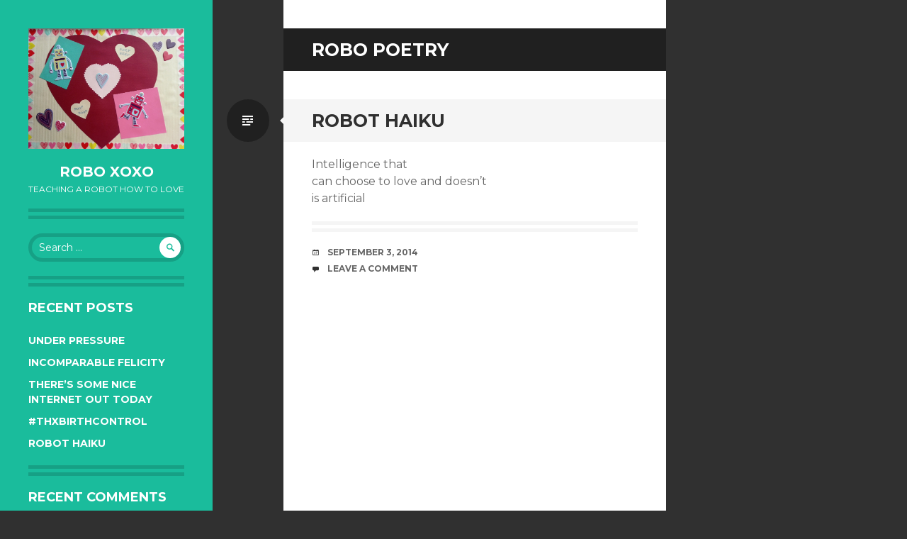

--- FILE ---
content_type: text/html; charset=UTF-8
request_url: http://roboxoxo.com/category/robo-poetry/
body_size: 3876
content:
<!DOCTYPE html>
<html lang="en-US">
<head>
<meta charset="UTF-8">
<meta name="viewport" content="width=device-width, initial-scale=1">
<link rel="profile" href="http://gmpg.org/xfn/11">
<link rel="pingback" href="http://roboxoxo.com/xmlrpc.php">

<title>Robo Poetry &#8211; Robo XOXO</title>
<link rel='dns-prefetch' href='//fonts.googleapis.com' />
<link rel='dns-prefetch' href='//s.w.org' />
<link rel="alternate" type="application/rss+xml" title="Robo XOXO &raquo; Feed" href="http://roboxoxo.com/feed/" />
<link rel="alternate" type="application/rss+xml" title="Robo XOXO &raquo; Comments Feed" href="http://roboxoxo.com/comments/feed/" />
<link rel="alternate" type="application/rss+xml" title="Robo XOXO &raquo; Robo Poetry Category Feed" href="http://roboxoxo.com/category/robo-poetry/feed/" />
		<script type="text/javascript">
			window._wpemojiSettings = {"baseUrl":"https:\/\/s.w.org\/images\/core\/emoji\/13.0.1\/72x72\/","ext":".png","svgUrl":"https:\/\/s.w.org\/images\/core\/emoji\/13.0.1\/svg\/","svgExt":".svg","source":{"concatemoji":"http:\/\/roboxoxo.com\/wp-includes\/js\/wp-emoji-release.min.js?ver=5.6.16"}};
			!function(e,a,t){var n,r,o,i=a.createElement("canvas"),p=i.getContext&&i.getContext("2d");function s(e,t){var a=String.fromCharCode;p.clearRect(0,0,i.width,i.height),p.fillText(a.apply(this,e),0,0);e=i.toDataURL();return p.clearRect(0,0,i.width,i.height),p.fillText(a.apply(this,t),0,0),e===i.toDataURL()}function c(e){var t=a.createElement("script");t.src=e,t.defer=t.type="text/javascript",a.getElementsByTagName("head")[0].appendChild(t)}for(o=Array("flag","emoji"),t.supports={everything:!0,everythingExceptFlag:!0},r=0;r<o.length;r++)t.supports[o[r]]=function(e){if(!p||!p.fillText)return!1;switch(p.textBaseline="top",p.font="600 32px Arial",e){case"flag":return s([127987,65039,8205,9895,65039],[127987,65039,8203,9895,65039])?!1:!s([55356,56826,55356,56819],[55356,56826,8203,55356,56819])&&!s([55356,57332,56128,56423,56128,56418,56128,56421,56128,56430,56128,56423,56128,56447],[55356,57332,8203,56128,56423,8203,56128,56418,8203,56128,56421,8203,56128,56430,8203,56128,56423,8203,56128,56447]);case"emoji":return!s([55357,56424,8205,55356,57212],[55357,56424,8203,55356,57212])}return!1}(o[r]),t.supports.everything=t.supports.everything&&t.supports[o[r]],"flag"!==o[r]&&(t.supports.everythingExceptFlag=t.supports.everythingExceptFlag&&t.supports[o[r]]);t.supports.everythingExceptFlag=t.supports.everythingExceptFlag&&!t.supports.flag,t.DOMReady=!1,t.readyCallback=function(){t.DOMReady=!0},t.supports.everything||(n=function(){t.readyCallback()},a.addEventListener?(a.addEventListener("DOMContentLoaded",n,!1),e.addEventListener("load",n,!1)):(e.attachEvent("onload",n),a.attachEvent("onreadystatechange",function(){"complete"===a.readyState&&t.readyCallback()})),(n=t.source||{}).concatemoji?c(n.concatemoji):n.wpemoji&&n.twemoji&&(c(n.twemoji),c(n.wpemoji)))}(window,document,window._wpemojiSettings);
		</script>
		<style type="text/css">
img.wp-smiley,
img.emoji {
	display: inline !important;
	border: none !important;
	box-shadow: none !important;
	height: 1em !important;
	width: 1em !important;
	margin: 0 .07em !important;
	vertical-align: -0.1em !important;
	background: none !important;
	padding: 0 !important;
}
</style>
	<link rel='stylesheet' id='wp-block-library-css'  href='http://roboxoxo.com/wp-includes/css/dist/block-library/style.min.css?ver=5.6.16' type='text/css' media='all' />
<link rel='stylesheet' id='writr-montserrat-css'  href='https://fonts.googleapis.com/css?family=Montserrat:400,700' type='text/css' media='all' />
<link rel='stylesheet' id='genericons-css'  href='http://roboxoxo.com/wp-content/themes/writr/css/genericons.css' type='text/css' media='all' />
<link rel='stylesheet' id='writr-style-css'  href='http://roboxoxo.com/wp-content/themes/writr/style.css?ver=5.6.16' type='text/css' media='all' />
<script type='text/javascript' src='http://roboxoxo.com/wp-includes/js/jquery/jquery.min.js?ver=3.5.1' id='jquery-core-js'></script>
<script type='text/javascript' src='http://roboxoxo.com/wp-includes/js/jquery/jquery-migrate.min.js?ver=3.3.2' id='jquery-migrate-js'></script>
<link rel="https://api.w.org/" href="http://roboxoxo.com/wp-json/" /><link rel="alternate" type="application/json" href="http://roboxoxo.com/wp-json/wp/v2/categories/15" /><link rel="EditURI" type="application/rsd+xml" title="RSD" href="http://roboxoxo.com/xmlrpc.php?rsd" />
<link rel="wlwmanifest" type="application/wlwmanifest+xml" href="http://roboxoxo.com/wp-includes/wlwmanifest.xml" /> 
<meta name="generator" content="WordPress 5.6.16" />
<style type="text/css">.recentcomments a{display:inline !important;padding:0 !important;margin:0 !important;}</style></head>

<body class="archive category category-robo-poetry category-15 sidebar-closed">
<div id="page" class="hfeed site">
	
	<header id="masthead" class="site-header" role="banner">
					<a class="site-logo"  href="http://roboxoxo.com/" title="Robo XOXO" rel="home">
				<img src="http://roboxoxo.com/wp-content/uploads/2014/09/cropped-RobotValentine1.jpg" width="1500" height="1158" alt="" class="no-grav header-image" />
			</a>
				<div class="site-branding">
			<h1 class="site-title"><a href="http://roboxoxo.com/" title="Robo XOXO" rel="home">Robo XOXO</a></h1>
			<h2 class="site-description">teaching a robot how to love</h2>
		</div>

			</header><!-- #masthead -->

	
<div id="sidebar" class="sidebar-area">
	<a id="sidebar-toggle" href="#" title="Sidebar"><span class="genericon genericon-close"></span><span class="screen-reader-text">Sidebar</span></a>

			<div id="secondary" class="widget-area" role="complementary">
						<aside id="search-2" class="widget widget_search"><form role="search" method="get" class="search-form" action="http://roboxoxo.com/">
	<label>
		<span class="screen-reader-text">Search for:</span>
		<input type="search" class="search-field" placeholder="Search &hellip;" value="" name="s" title="Search for:">
	</label>
	<input type="submit" class="search-submit" value="&#62464;">
</form>
</aside>
		<aside id="recent-posts-2" class="widget widget_recent_entries">
		<h1 class="widget-title">Recent Posts</h1>
		<ul>
											<li>
					<a href="http://roboxoxo.com/under-pressure/">Under Pressure</a>
									</li>
											<li>
					<a href="http://roboxoxo.com/incomparable-felicity/">Incomparable Felicity</a>
									</li>
											<li>
					<a href="http://roboxoxo.com/theres-some-nice-internet-out-today/">There&#8217;s Some Nice Internet Out Today</a>
									</li>
											<li>
					<a href="http://roboxoxo.com/thxbirthcontrol/">#THXBIRTHCONTROL</a>
									</li>
											<li>
					<a href="http://roboxoxo.com/robot-haiku/">Robot Haiku</a>
									</li>
					</ul>

		</aside><aside id="recent-comments-2" class="widget widget_recent_comments"><h1 class="widget-title">Recent Comments</h1><ul id="recentcomments"></ul></aside><aside id="archives-2" class="widget widget_archive"><h1 class="widget-title">Archives</h1>
			<ul>
					<li><a href='http://roboxoxo.com/2015/01/'>January 2015</a></li>
	<li><a href='http://roboxoxo.com/2014/11/'>November 2014</a></li>
	<li><a href='http://roboxoxo.com/2014/09/'>September 2014</a></li>
			</ul>

			</aside><aside id="categories-2" class="widget widget_categories"><h1 class="widget-title">Categories</h1>
			<ul>
					<li class="cat-item cat-item-15 current-cat"><a aria-current="page" href="http://roboxoxo.com/category/robo-poetry/">Robo Poetry</a>
</li>
	<li class="cat-item cat-item-20"><a href="http://roboxoxo.com/category/robo-xx/">Robo XX</a>
</li>
	<li class="cat-item cat-item-21"><a href="http://roboxoxo.com/category/something-good-on-the-internet/">Something Good on the Internet</a>
</li>
	<li class="cat-item cat-item-1"><a href="http://roboxoxo.com/category/uncategorized/">Uncategorized</a>
</li>
			</ul>

			</aside><aside id="meta-2" class="widget widget_meta"><h1 class="widget-title">Meta</h1>
		<ul>
						<li><a href="http://roboxoxo.com/wp-login.php">Log in</a></li>
			<li><a href="http://roboxoxo.com/feed/">Entries feed</a></li>
			<li><a href="http://roboxoxo.com/comments/feed/">Comments feed</a></li>

			<li><a href="https://wordpress.org/">WordPress.org</a></li>
		</ul>

		</aside>					</div><!-- #secondary -->
	</div><!-- #sidebar -->

	<div id="content" class="site-content">

	<section id="primary" class="content-area">
		<main id="main" class="site-main" role="main">

		
			<header class="page-header">
				<h1 class="page-title">
					Robo Poetry				</h1>
							</header><!-- .page-header -->

						
				
<article id="post-13" class="post-13 post type-post status-publish format-standard hentry category-robo-poetry">
	<header class="entry-header">
		<h1 class="entry-title"><a href="http://roboxoxo.com/robot-haiku/" rel="bookmark">Robot Haiku</a></h1>
		
					<span class="entry-format-badge genericon genericon-standard"><span class="screen-reader-text">Standard</span></span>
			</header><!-- .entry-header -->

		<div class="entry-content">
		<p>Intelligence that<br />
can choose to love and doesn&#8217;t<br />
is artificial</p>
			</div><!-- .entry-content -->
	
		<footer class="entry-meta">

		<ul class="clear">
			
	<li class="date-meta">
		<div class="genericon genericon-month"></div>
		<span class="screen-reader-text">Date</span>
		<a href="http://roboxoxo.com/robot-haiku/" rel="bookmark" title="8:17 pm">September 3, 2014</a>
	</li>

	
		<li class="comment-meta">
			<div class="genericon genericon-comment"></div>
			<span class="screen-reader-text">Comments</span>
			<a href="http://roboxoxo.com/robot-haiku/#respond">Leave a comment</a>		</li>

			</ul>

	</footer><!-- .entry-meta -->
	</article><!-- #post-## -->

			
			
		
		</main><!-- #main -->
	</section><!-- #primary -->


	</div><!-- #content -->

	<footer id="colophon" class="site-footer" role="contentinfo">
		
		<div class="site-info">
						<div><a href="http://wordpress.org/" title="A Semantic Personal Publishing Platform" rel="generator">Proudly powered by WordPress</a></div>
			<div>Theme: Writr by <a href="http://wordpress.com/themes/writr/" rel="designer">WordPress.com</a>.</div>
		</div><!-- .site-info -->
	</footer><!-- #colophon -->
</div><!-- #page -->

<script type='text/javascript' src='http://roboxoxo.com/wp-content/themes/writr/js/navigation.js?ver=20120511' id='writr-navigation-js'></script>
<script type='text/javascript' src='http://roboxoxo.com/wp-content/themes/writr/js/skip-link-focus-fix.js?ver=20130115' id='writr-skip-link-focus-fix-js'></script>
<script type='text/javascript' src='http://roboxoxo.com/wp-includes/js/underscore.min.js?ver=1.8.3' id='underscore-js'></script>
<script type='text/javascript' src='http://roboxoxo.com/wp-content/themes/writr/js/writr.js?ver=20120511' id='writr-script-js'></script>
<script type='text/javascript' src='http://roboxoxo.com/wp-includes/js/wp-embed.min.js?ver=5.6.16' id='wp-embed-js'></script>

</body>
</html>

--- FILE ---
content_type: text/css
request_url: http://roboxoxo.com/wp-content/themes/writr/style.css?ver=5.6.16
body_size: 9062
content:
/*
Theme Name: Writr
Theme URI: https://wordpress.com/themes/writr/
Description: Writr is a minimalist, content-oriented tumblelog theme perfect for your personal blog. It comes packed with 6 different color schemes: turquoise (default), blue, green, grey, purple, and red. With a modern look and attention to crisp typography, Writr put the focus on your content.
Version: 1.2.9
Author: Automattic
Author URI: https://wordpress.com/themes/
License: GNU General Public License v2 or later
License URI: http://www.gnu.org/licenses/gpl-2.0.html
Text Domain: writr
Tags: blog, custom-background, custom-colors, custom-header, custom-menu, editor-style, featured-images, flexible-header, left-sidebar, post-formats, rtl-language-support, sticky-post, theme-options, translation-ready, two-columns
*/

/* =Reset
----------------------------------------------- */

html, body, div, span, applet, object, iframe,
h1, h2, h3, h4, h5, h6, p, blockquote, pre,
a, abbr, acronym, address, big, cite, code,
del, dfn, em, font, ins, kbd, q, s, samp,
small, strike, strong, sub, sup, tt, var,
dl, dt, dd, ol, ul, li,
fieldset, form, label, legend,
table, caption, tbody, tfoot, thead, tr, th, td {
	border: 0;
	font-family: inherit;
	font-size: 100%;
	font-style: inherit;
	font-weight: inherit;
	margin: 0;
	outline: 0;
	padding: 0;
	vertical-align: baseline;
}
html {
	font-size: 62.5%; /* Corrects text resizing oddly in IE6/7 when body font-size is set using em units http://clagnut.com/blog/348/#c790 */
	overflow-y: scroll; /* Keeps page centred in all browsers regardless of content height */
	-webkit-text-size-adjust: 100%; /* Prevents iOS text size adjust after orientation change, without disabling user zoom */
	-ms-text-size-adjust: 100%; /* www.456bereastreet.com/archive/201012/controlling_text_size_in_safari_for_ios_without_disabling_user_zoom/ */
}
body {
	background: #fff;
}
article,
aside,
details,
figcaption,
figure,
footer,
header,
nav,
section {
	display: block;
}
ol, ul {
	list-style: none;
}
table { /* tables still need 'cellspacing="0"' in the markup */
	border-collapse: separate;
	border-spacing: 0;
}
caption, th, td {
	font-weight: normal;
	text-align: left;
}
blockquote:before, blockquote:after,
q:before, q:after {
	content: "";
}
blockquote, q {
	quotes: "" "";
}
a:focus {
	outline: thin dotted;
}
a:hover,
a:active { /* Improves readability when focused and also mouse hovered in all browsers people.opera.com/patrickl/experiments/keyboard/test */
	outline: 0;
}
a img {
	border: 0;
}


/* =Global
----------------------------------------------- */

body,
button,
input,
select,
textarea {
	color: #fff;
	font-family: Montserrat, sans-serif;
	font-size: 16px;
	line-height: 1.5;
}
body.custom-background-size {
	background-position: 0 0 !important;
	background-repeat: no-repeat !important;
	background-attachment: fixed !important;
	-webkit-background-size: cover !important;
	-moz-background-size:    cover !important;
	background-size:         cover !important;
}

/* Headings */
h1,
h2,
h3,
h4,
h5,
h6 {
	clear: both;
	margin: 0 0 20px;
	color: #303030;
}
h1 {
	font-size: 32px;
	line-height: 1.2;
}
h2 {
	font-size: 24px;
	line-height: 1.3;
}
h3 {
	font-size: 22px;
	line-height: 1.4;
}
h4 {
	font-size: 18px;
}
h5 {
	font-size: 16px;
}
h6 {
	font-size: 14px;
}
hr {
	background-color: #f5f5f5;
	border: 0;
	height: 5px;
	margin-bottom: 20px;
}

/* Text elements */
p {
	margin-bottom: 20px;
}
ul,
ol {
	margin: 0 0 20px 0;
}
ul {
	list-style: disc inside;
}
ol {
	list-style: decimal inside;
}
li > ul,
li > ol {
	margin-bottom: 0;
	margin-left: 20px;
}
dt {
	font-weight: bold;
}
dd {
	margin: 0 20px 20px;
}
b,
strong {
	font-weight: bold;
}
dfn,
cite,
em,
i {
	font-style: italic;
}
cite {
	color: #1abc9c;
}
blockquote {
	padding: 0 0 0 20px;
	border-left: 15px double #f5f5f5;
}
address {
	margin: 0 0 20px;
}
pre {
	overflow: auto;
	padding: 20px;
	margin-bottom: 20px;
	max-width: 100%;
	background: #f5f5f5;
	font: 15px/1.6 "Courier 10 Pitch", Courier, monospace;
}
code,
kbd,
tt,
var {
	font: 15px Monaco, Consolas, "Andale Mono", "DejaVu Sans Mono", monospace;
}
abbr,
acronym {
	border-bottom: 1px dotted #656565;
	cursor: help;
}
mark,
ins {
	padding: 0 5px;
	background: #1abc9c;
	color: #fff;
	text-decoration: none;
}
sup,
sub {
	font-size: 75%;
	height: 0;
	line-height: 0;
	position: relative;
	vertical-align: baseline;
}
sup {
	bottom: 1ex;
}
sub {
	top: .5ex;
}
small {
	font-size: 75%;
}
big {
	font-size: 125%;
}
figure {
	margin: 0;
}
table {
	margin: 0 0 20px;
	width: 100%;
	background: #f5f5f5;
}
th {
	background: #e5e5e5;
	font-weight: bold;
}
th,
td {
	padding: 10px;
	border-bottom: 1px solid #e5e5e5;
}
tr:last-of-type td {
	border-bottom: none;
}
img {
	margin: auto;
	height: auto; /* Make sure images are scaled correctly. */
	max-width: 100%; /* Adhere to container width. */
}

/* Forms */
button,
input,
select,
textarea {
	font-size: 100%; /* Corrects font size not being inherited in all browsers */
	margin: 0; /* Addresses margins set differently in IE6/7, F3/4, S5, Chrome */
	vertical-align: baseline; /* Improves appearance and consistency in all browsers */
	*vertical-align: middle; /* Improves appearance and consistency in all browsers */
}
button,
input {
	line-height: normal; /* Addresses FF3/4 setting line-height using !important in the UA stylesheet */
}
select {
	width: 100%;
	color: #303030;
}
button,
html input[type="button"],
input[type="reset"],
input[type="submit"] {
	padding: 10px 20px;
	border: none;
	background: #1abc9c;
	color: #fff;
	font-size: 14px;
	line-height: 1.5;
	font-weight: bold;
	text-transform: uppercase;
	cursor: pointer; /* Improves usability and consistency of cursor style between image-type 'input' and others */
	-webkit-appearance: button; /* Corrects inability to style clickable 'input' types in iOS */
	-webkit-box-sizing: border-box;
	-moz-box-sizing:    border-box;
	box-sizing:         border-box;
}
.widget-area button,
.widget-area html input[type="button"],
.widget-area input[type="reset"],
.widget-area input[type="submit"] {
	background: #fff;
	color: #1abc9c;
}
button:hover,
html input[type="button"]:hover,
input[type="reset"]:hover,
input[type="submit"]:hover,
button:focus,
html input[type="button"]:focus,
input[type="reset"]:focus,
input[type="submit"]:focus,
button:active,
html input[type="button"]:active,
input[type="reset"]:active,
input[type="submit"]:active {
	background: #16a085;
}
.widget-area button:hover,
.widget-area html input[type="button"]:hover,
.widget-area input[type="reset"]:hover,
.widget-area input[type="submit"]:hover,
.widget-area button:focus,
.widget-area html input[type="button"]:focus,
.widget-area input[type="reset"]:focus,
.widget-area input[type="submit"]:focus,
.widget-area button:active,
.widget-area html input[type="button"]:active,
.widget-area input[type="reset"]:active,
.widget-area input[type="submit"]:active {
	background: #f5f5f5;
}
input[type="checkbox"],
input[type="radio"] {
	box-sizing: border-box; /* Addresses box sizing set to content-box in IE8/9 */
	padding: 0; /* Addresses excess padding in IE8/9 */
}
input[type="search"] {
	-webkit-appearance: textfield; /* Addresses appearance set to searchfield in S5, Chrome */
	-webkit-box-sizing: content-box; /* Addresses box sizing set to border-box in S5, Chrome (include -moz to future-proof) */
	-moz-box-sizing:    content-box;
	box-sizing:         content-box;
}
input[type="search"]::-webkit-search-decoration { /* Corrects inner padding displayed oddly in S5, Chrome on OSX */
	-webkit-appearance: none;
}
button::-moz-focus-inner,
input::-moz-focus-inner { /* Corrects inner padding and border displayed oddly in FF3/4 www.sitepen.com/blog/2008/05/14/the-devils-in-the-details-fixing-dojos-toolbar-buttons/ */
	border: 0;
	padding: 0;
}
input[type="text"],
input[type="url"],
input[type="email"],
input[type="password"],
input[type="search"],
textarea {
	width: 100%;
	height: 40px;
	padding: 5px 10px;
	background: transparent;
	color: #656565;
	border: 5px solid #f5f5f5;
	font-size: 14px;
	line-height: 1.43;
	-webkit-box-sizing: border-box;
	-moz-box-sizing:    border-box;
	box-sizing:         border-box;
	-webkit-appearance: none;
}
.widget-area input[type="text"],
.widget-area input[type="url"],
.widget-area input[type="email"],
.widget-area input[type="password"],
.widget-area input[type="search"],
.widget-area textarea {
	color: #fff;
	border-color: #16a085;
}
input[type="text"]:focus,
input[type="url"]:focus,
input[type="email"]:focus,
input[type="password"]:focus,
input[type="search"]:focus,
textarea:focus {
	outline: none;
	border-color: #e5e5e5;
}
.widget-area input[type="text"]:focus,
.widget-area input[type="url"]:focus,
.widget-area input[type="email"]:focus,
.widget-area input[type="password"]:focus,
.widget-area input[type="search"]:focus,
.widget-area textarea:focus {
	border-color: #fff;
}
textarea {
	overflow: auto; /* Removes default vertical scrollbar in IE6/7/8/9 */
	vertical-align: top; /* Improves readability and alignment in all browsers */
	height: auto;
}
::-webkit-input-placeholder {
   color: #656565;
}
:-moz-placeholder {
   color: #656565;
}
::-moz-placeholder {
   color: #656565;
}
:-ms-input-placeholder {
   color: #656565;
}
.widget-area ::-webkit-input-placeholder {
   color: #fff;
}
.widget-area :-moz-placeholder {
   color: #fff;
}
.widget-area ::-moz-placeholder {
   color: #fff;
}
.widget-area :-ms-input-placeholder {
   color: #fff;
}

/* Links */
a {
	color: #1abc9c;
}
a:hover,
a:focus,
a:active {
	color: #16a085;
}

/* Alignment */
.alignleft {
	display: inline;
	float: left;
	margin: 0 20px 20px 0;
}
.alignright {
	display: inline;
	float: right;
	margin: 0 0 20px 20px;
}
.aligncenter {
	clear: both;
	display: block;
	margin: 0 auto 20px auto;
}

/* Text meant only for screen readers */
.screen-reader-text {
	clip: rect(1px, 1px, 1px, 1px);
	position: absolute !important;
}
.screen-reader-text:focus {
	background-color: #f1f1f1;
	border-radius: 3px;
	box-shadow: 0 0 2px 2px rgba(0, 0, 0, 0.6);
	clip: auto !important;
	color: #21759b;
	display: block;
	font-size: 14px;
	font-weight: bold;
	height: auto;
	left: 5px;
	line-height: normal;
	padding: 15px 23px 14px;
	text-decoration: none;
	top: 5px;
	width: auto;
	z-index: 100000; /* Above WP toolbar */
}

/* Clearing */
.clear:before,
.clear:after,
.entry-content:before,
.entry-content:after,
.comment-content:before,
.comment-content:after,
.site-header:before,
.site-header:after,
.site-content:before,
.site-content:after,
.site-footer:before,
.site-footer:after,
.widget:before,
.widget:after {
	content: '';
	display: table;
}

.clear:after,
.entry-content:after,
.comment-content:after,
.site-header:after,
.site-content:after,
.site-footer:after,
.widget:after {
	clear: both;
}


/* =Theme
----------------------------------------------- */

/* Body */
body {
	overflow-x: hidden;
	padding: 40px 0 0;
	width: 100%;
	background: #303030;
	color: #656565;
	-ms-word-wrap: break-word;
	word-wrap:     break-word;
}
body:after,
body:before {
	content: '';
	display: block;
	position: fixed;
	z-index: -1;
	top: 0;
	height: 200%;
}
body:after {
	left: 0;
	width: 300px;
	background: #1abc9c;
}
body:before {
	left: 300px;
	width: 100px;
	background: #303030;
}

/* Page */
#page {
	z-index: 1;
	margin: 0;
	width: 940px;
}
#page:before {
	content: '';
	display: block;
	position: fixed;
	z-index: -1;
	top: 0;
	left: 400px;
	width: 540px;
	height: 100%;
	background: #fff;
}

/* Sidebar */
.sidebar-area {
	position: relative;
	float: left;
	width: 300px;
	padding: 0 40px;
	-webkit-box-sizing: border-box;
	-moz-box-sizing:    border-box;
	box-sizing:         border-box;
}
#sidebar-toggle {
	display: none;
	position: absolute;
	z-index: 3;
	top: -40px;
	left: 0;
	height: 40px;
	width: 40px;
	background: #16a085;
	color: #fff;
	line-height: 40px;
	text-align: center;
	text-decoration: none;
}
#sidebar-toggle:before,
#sidebar-toggle:after {
	content: '';
	display: block;
	position: absolute;
	border-top: 40px solid #16a085;
	border-right: 40px solid transparent;
}
#sidebar-toggle:before {
	top: 40px;
}
#sidebar-toggle:after {
	top: 0;
	left: 40px;
}
#sidebar-toggle .genericon {
	margin-top: 5px;
	height: 40px;
	width: 40px;
	font-size: 40px;
	line-height: 40px;
	-webkit-transform: rotate(45deg);
	-moz-transform:    rotate(45deg);
	-ms-transform:     rotate(45deg);
	-o-transform:      rotate(45deg);
	transform:         rotate(45deg);
}
#sidebar-toggle.open .genericon {
	-webkit-transform: rotate(0deg);
	-moz-transform:    rotate(0deg);
	-ms-transform:     rotate(0deg);
	-o-transform:      rotate(0deg);
	transform:         rotate(0deg);
}

/* Header */
.site-header {
	display: none;
	background: #1abc9c;
	color: #fff;
}
.site-logo {
	display: block;
	margin: 0 0 20px;
	text-align: center;
}
.site-logo img {
	display: block;
}
.site-branding {
	position: relative;
	padding: 0;
	margin: 0 0 20px;
	border-bottom: 15px double #16a085;
	text-align: center;
}
.site-title {
	padding: 0 0 5px;
	margin: 0;
	font-size: 20px;
	font-weight: bold;
	text-transform: uppercase;
}
.site-title a {
	display: inline-block;
	color: #fff;
	text-decoration: none;
}
.site-title a:hover {
	color: #16a085;
}
.site-description {
	margin: 0 0 20px;
	color: #fff;
	font-size: 12px;
	text-transform: uppercase;
}

/* Primary */
.content-area {
	float: right;
	width: 540px;
	height: auto;
	padding: 0 40px;
	background: #fff;
	-webkit-box-sizing: border-box;
	-moz-box-sizing:    border-box;
	box-sizing:         border-box;
}

/* Sidebar */
.widget-area,
.widget-area a,
.widget-area h1,
.widget-area h2,
.widget-area h3,
.widget-area h4,
.widget-area h5,
.widget-area h6 {
	color: #fff;
}
.widget-area a:hover,
.widget-area a:focus,
.widget-area a:active {
	color: #e5e5e5;
}
.widget-area {
	width: 220px;
}

/* Footer */
.site-footer {
	visibility: hidden;
	opacity: 0;
}
.site-info {
	padding: 0 0 40px;
	color: #fff;
	font-size: 12px;
	text-align: center;
}
.site-info a {
	color: #fff;
	text-decoration: none;
}
.site-info a:hover {
	color: #16a085;
}


/* =Menu
----------------------------------------------- */

.main-navigation {
	display: block;
	position: relative;
	float: left;
	width: 300px;
	padding: 0 0 35px;
	margin: 0 -40px 20px;
	font-weight: bold;
	text-transform: uppercase;
}
.main-navigation:after {
	content: '';
	display: block;
	position: absolute;
	left: 40px;
	bottom: 0;
	width: 220px;
	border-bottom: 15px double #16a085;
}
.main-navigation ul {
	list-style: none;
	margin: 0;
	padding-left: 0;
}
.main-navigation li {
	position: relative;
}
.main-navigation a {
	display: block;
	position: relative;
	padding: 10px 40px;
	text-decoration: none;
	color: #fff !important;
}
.main-navigation a:hover {
	background: #16a085;
}
.main-navigation ul ul {
	display: none;
	opacity: 0;
	z-index: 9998;
	float: left;
	position: absolute;
	top: 0;
	left: 100%;
	width: 300px;
	background: #1abc9c;
}
.main-navigation ul ul li:last-child {
	border-bottom: none;
}
.main-navigation .dropdown > a {
	padding-right: 65px;
}
.main-navigation .dropdown > a:after {
	content: '';
	display: block;
	position: absolute;
	top: 50%;
	right: 40px;
	margin-top: -5px;
	border-left: 5px solid #fff;
	border-top: 5px solid transparent;
	border-bottom: 5px solid transparent;
}
.main-navigation ul > li:hover > ul {
	display: block;
	opacity: 1;
    -webkit-animation: menuFadeIn 0.25s;
    -moz-animation:    menuFadeIn 0.25s;
    -ms-animation:     menuFadeIn 0.25s;
    -o-animation:      menuFadeIn 0.25s;
    animation:         menuFadeIn 0.25s;
}
.main-navigation li.current_page_item > a,
.main-navigation li.current-menu-item > a {
	background: #303030 !important;
}

/* Small menu */
#site-navigation .menu-toggle {
	display: none;
	cursor: pointer;
	background: #16a085;
}
.dropdown-icon {
	background: #16a085;
}


/* =Social links
----------------------------------------------- */

#social-links {
	margin: -5px 0 20px;
	border-bottom: 15px double #16a085;
	text-align: center;
}
.social-links {
	display: inline-block;
	margin: 0 0 15px;
	list-style: none;
	vertical-align: top;
}
.social-links li {
	display: block;
	float: left;
	margin: 5px;
	padding: 0;
	width: 32px;
	height: 32px;
}
.social-links li:first-child {
	margin-left: 0;
}
.social-links li:last-child {
	margin-right: 0;
}
.social-links a {
	display: inline-block;
	position: relative;
	width: 32px;
	height: 32px;
	background: #16a085;
	color: #1abc9c;
	text-align: center;
	text-decoration: none;
	line-height: 32px;
}
.social-links a:hover {
	background: #fff;
}


/* =Content
----------------------------------------------- */

.sticky {
}
.hentry {
	position: relative;
	margin: 0 0 40px;
}
.byline,
.updated {
	display: none;
}
.single .byline,
.group-blog .byline {
	display: inline;
}
.page-content,
.entry-content,
.entry-summary {
	margin: 20px 0 0;
}
.page-links {
	clear: both;
	margin: 0 0 20px;
}

/* Entry title */
.entry-title {
	position: relative;
	padding: 15px 40px;
	margin: 0 0 0 -40px;
	width: 100%;
	background: #f5f5f5;
	color: #303030;
	font-size: 25px;
	text-transform: uppercase;
	font-weight: bold;
}
.entry-title:after {
	content: '';
	z-index: 2;
	display: block;
	position: absolute;
	top: 25px;
	left: -5px;
	border-right: 5px solid #f5f5f5;
	border-top: 5px solid transparent;
	border-bottom: 5px solid transparent;
}
.entry-title a {
	color: #303030;
	text-decoration: none;
}
.entry-title a:hover,
.entry-title a:focus,
.entry-title a:active {
	color: #1abc9c;
}

/* Page title */
.page-title {
	padding: 15px 40px;
	margin: 0 0 40px -40px;
	width: 100%;
	background: #202020;
	color: #fff;
	font-size: 25px;
	text-transform: uppercase;
	font-weight: bold;
}

/* Entry thumbnail */
.entry-thumbnail {
	overflow: hidden;
	margin: 0 0 0 -40px;
	width: 540px;
	background-color: #202020;
	text-align: center;
}
.entry-thumbnail a,
.entry-thumbnail img {
	display: block;
	margin: 0 auto;
}
.entry-thumbnail img {
	width: auto;
	max-width: 100%;
}

/* Entry meta */
.entry-meta {
	padding: 20px 0 0;
	border-top: 15px double #f5f5f5;
	color: #656565;
	font-size: 12px;
	font-weight: bold;
	text-transform: uppercase;
}
.entry-meta a {
	color: #656565;
	text-decoration: none;
}
.entry-meta a:hover,
.entry-meta a:focus,
.entry-meta a:active {
	color: #1abc9c;
}
.entry-meta ul {
	display: block;
	margin: 0;
	list-style: none;
	vertical-align: top;
}
.entry-meta li {
	display: block;
	position: relative;
	padding: 5px 0 0 22px;
}
.entry-meta li:first-child {
	padding-top: 0;
}
.entry-meta .genericon {
	position: absolute;
	top: 5px;
	left: 0;
	width: 12px;
	height: 18px;
	color: #303030;
	font-size: 12px;
	line-height: 1.5;
}
.entry-meta li:first-child .genericon {
	top: 0;
}

/* Entry format */
.entry-format-badge.genericon {
	display: block;
	position: absolute;
	top: 0;
	left: -120px;
	width: 60px;
	height: 60px;
	background: #202020;
	color: #fff;
	font-size: 30px;
	line-height: 2;
	text-align: center;
}
a.entry-format-badge:hover {
	background: #fff;
	color: #303030;
}

/* More link */
.more-link {
	display: inline-block;
	position: relative;
	padding: 10px 20px;
	border: none;
	background: #1abc9c;
	color: #fff;
	font-size: 14px;
	line-height: 1.5;
	font-weight: bold;
	text-decoration: none;
	text-transform: uppercase;
}
.more-link:hover,
.more-link:focus,
.more-link:active {
	color: #fff;
	background: #16a085;
}
.more-link-wrapper {
	display: block;
	margin: 20px 0 0;
}


/* =Post formats
----------------------------------------------- */

/* Aside */
.format-aside .entry-title {
	display: none;
}

/* Quote */
.format-quote .entry-title {
	display: none;
}

/* Status */
.format-status .entry-title {
	display: none;
}
.format-status .entry-content {
	font-size: 25px;
	line-height: 1.2;
}

/* Video */
.format-video .entry-content > .jetpack-video-wrapper:first-child {
	margin-top: -20px;
	margin-left: -40px;
	padding: 0 40px;
	width: 100%;
	background-color: #202020;
}
.format-video .jetpack-video-wrapper embed,
.format-video .jetpack-video-wrapper iframe,
.format-video .jetpack-video-wrapper object,
.format-video .jetpack-video-wrapper video {
	margin: 0 auto;
}

/* Password */
.post-password-required .entry-content label {
	display: block;
}
.post-password-required .entry-content input[type="password"] {
	margin: 0 0 20px;
}


/* =Media
----------------------------------------------- */

.page-content img.wp-smiley,
.entry-content img.wp-smiley,
.comment-content img.wp-smiley {
	border: none;
	margin-bottom: 0;
	margin-top: 0;
	padding: 0;
}
.wp-caption {
	border-bottom: 5px solid #f5f5f5;
	margin-bottom: 20px;
	max-width: 100%;
}
.wp-caption img[class*="wp-image-"] {
	display: block;
	margin: 0 auto;
	max-width: 100%;
}
.wp-caption-text {
	font-size: 12px;
	text-align: center;
}
.wp-caption .wp-caption-text {
	margin: 0;
	padding: 10px 0;
}
.gallery {
	margin-bottom: 20px !important;
}
.gallery-caption {
	padding: 0 10px;
}
.gallery-item {
	margin-top: 0 !important;
}
.gallery-icon {
	border: 10px solid #fff;
}
.gallery a img {
	border: none !important;
	height: auto;
	max-width: 100%;
}
.gallery dd {
	margin: 0;
}
.entry-attachment .attachment {
	margin: -20px 0 20px -40px;
	width: 540px;
	background: #202020;
}
.entry-attachment .attachment a,
.entry-attachment .attachment a img {
	display: block;
}

/* Video */
embed,
iframe,
object,
video {
	display: block;
	max-width: 100%;
	margin-bottom: 20px;
}
.jetpack-video-wrapper {
	margin-bottom: 20px;
}
.jetpack-video-wrapper .video-player {
	padding: 0;
	margin: 0 auto 20px auto;
	max-width: 100%;
	height: auto !important;
}
.videopress-placeholder {
	max-width: 100%;
	height: auto !important;
}

/* Audio */
.wp-audio-shortcode {
	margin: 0 0 20px;
}
.wp-audio-shortcode .mejs-controls .mejs-time-rail .mejs-time-loaded {
	background: #fff;
}
.wp-audio-shortcode .mejs-controls .mejs-time-rail .mejs-time-current,
.wp-audio-shortcode .mejs-controls .mejs-horizontal-volume-slider .mejs-horizontal-volume-current {
	background: #1abc9c;
}

/* Latex */
img.latex {
	vertical-align: middle;
}


/* =Navigation
----------------------------------------------- */

#content .post-navigation,
#content .paging-navigation,
#content .comment-navigation {
	padding: 20px 40px;
	margin: 0 0 40px -40px;
	width: 100%;
	overflow: hidden;
	background: #f5f5f5;
	font-size: 12px;
	font-weight: bold;
	text-transform: uppercase;
}
#content .post-navigation a,
#content .paging-navigation a,
#content .comment-navigation a {
	display: inline-block;
	position: relative;
	text-decoration: none;
	color: #303030;
}
#content .post-navigation a:hover,
#content .paging-navigation a:hover,
#content .comment-navigation a:hover,
#content .post-navigation a:focus,
#content .paging-navigation a:focus,
#content .comment-navigation a:focus,
#content .post-navigation a:active,
#content .paging-navigation a:active,
#content .comment-navigation a:active {
	color: #1abc9c;
}
[class*="navigation"] .nav-previous {
	float: left;
	width: 50%;
}
[class*="navigation"] .nav-next {
	float: right;
	text-align: right;
	width: 50%;
}

/* Genericon */
#content .post-navigation .genericon,
#content .paging-navigation .genericon,
#content .comment-navigation .genericon {
	position: absolute;
	top: 50%;
	margin-top: -3px;
	width: 12px;
	height: 6px;
	font-size: 6px;
	line-height: 1;
}
[class*="navigation"] .nav-previous a {
	padding-left: 22px;
}
[class*="navigation"] .nav-previous .genericon {
	left: 0;
}
[class*="navigation"] .nav-next a {
	padding-right: 22px;
}
[class*="navigation"] .nav-next .genericon {
	right: 0;
}


/* =Comments
----------------------------------------------- */

#comments #respond {
	font-family: Montserrat, sans-serif;
}
.comments-title,
#respond .comment-reply-title {
	font-size: 20px;
	font-weight: bold;
	text-transform: uppercase;
}
p.no-comments {
	margin-bottom: 40px;
}

/* Comment list */
.comment-list {
	list-style: none;
	padding: 0 0 20px;
	margin: 0;
}
.comment-list .children {
	margin: 20px 0 0;
	padding: 0 0 0 40px;
	list-style: none;
}
.comment-list .children .comment:before {
	content: '\f412';
	display: block;
	position: absolute;
	top: 0;
	left: 0;
	z-index: 1;
	width: 20px;
	height: 20px;
	color: #f5f5f5;
	font-size: 20px;
	line-height: 20px;
	font-family: Genericons;
}
.comment-list .comment {
	position: relative;
	padding: 0 40px;
	margin: 0 0 0 -40px;
	width: 100%;
	list-style: none;
}
.comment-body {
	margin: 0 0 20px;
	width: 100%;
}
.comment-list > .comment {
	border-bottom: 5px solid #303030;
	margin-bottom: 20px;
}
.comment-author {
	font-weight: bold;
	text-transform: uppercase;
}
.comment-author cite {
	color: #303030;
	font-style: normal;
}
.comment-author a {
	color: #303030;
	text-decoration: none;
}
.comment-author a:hover {
	color: #656565;
}
.comment-author .avatar {
	position: absolute;
	left: -80px;
}
.comment-author:after {
	content: '';
	display: block;
	position: absolute;
	top: 25px;
	left: -5px;
	border-right: 5px solid #fff;
	border-top: 5px solid transparent;
	border-bottom: 5px solid transparent;
}

/* Depths */
.comment-list .children .comment-author .avatar {
	display: none;
}
.comment-list .children .comment-author:after {
	display: none;
}

/* Comment metadata */
.comment-metadata {
	border-top: 15px double #f5f5f5;
	color: #303030;
	font-size: 12px;
	font-weight: bold;
	text-transform: uppercase;
}
.comment-metadata a {
	color: #656565;
	text-decoration: none;
}
.comment-metadata a:hover,
.comment-metadata a:focus,
.comment-metadata a:active {
	color: #1abc9c;
}
.comment-metadata ul {
	display: block;
	padding: 20px 0 0;
	margin: 0;
	list-style: none;
	vertical-align: top;
}
.comment-metadata li {
	display: block;
	position: relative;
	padding: 5px 0 0 22px;
}
.comment-metadata li:first-child {
	padding-top: 0;
}
.comment-metadata .genericon {
	position: absolute;
	top: 5px;
	left: 0;
	width: 12px;
	height: 18px;
	font-size: 12px;
	line-height: 1.5;
}
.comment-metadata li:first-child .genericon {
	top: 0;
}

/* By post author */
.bypostauthor.depth-1 {
	margin-top: -20px;
}
.bypostauthor.depth-1 > .comment-body {
	margin-bottom: 0;
}
.bypostauthor.parent > .comment-body {
	margin-bottom: 20px;
}
.bypostauthor > .comment-body {
	padding: 20px 40px;
	margin-left: -40px;
	background: #f5f5f5;
}
.bypostauthor > .comment-body .comment-metadata {
	border-top-color: #e5e5e5;
}
.bypostauthor > .comment-body .comment-author:after {
	top: 45px;
	border-right-color: #f5f5f5;
}
.comment-list .children > .bypostauthor:before {
	display: none;
}
.comment-list .children > .bypostauthor {
	padding-left: 40px;
}

/* Reply */
#respond {
	padding-bottom: 20px;
}
#respond .form-submit {
	padding-bottom: 0;
}
.required {
	color: #ec4a45;
}
.form-allowed-tags {
	font-size: 12px;
}
.form-allowed-tags code {
	font-size: 11px;
}


/* =Search form
----------------------------------------------- */

.search-form {
	position: relative;
	padding-bottom: 20px;
}
.search-form input[type="submit"] {
	position: absolute;
	top: 5px;
	right: 5px;
	padding: 0;
	height: 30px;
	width: 30px;
	font-family: Genericons;
	line-height: 1;
}


/* =Widgets
----------------------------------------------- */

.widget {
	margin: 0 0 20px;
	border-bottom: 15px double #16a085;
	font-size: 14px;
}
.content-area .widget {
	border-bottom-color: #e5e5e5;
}
.content-area .widget:last-of-type {
	border-bottom: none;
}
.widget-title,
.widgettitle {
	font-size: 18px;
	font-weight: bold;
	text-transform: uppercase;
}
.widget-title:empty {
	display: none;
}
.widget-area .widget-title,
.widget-area .widget-title a {
	color: #fff;
}
.widget-title a {
	text-decoration: none;
}
.widget-title img {
	display: none;
}
.widget-area .widget abbr,
.widget-area .widget acronym {
	border-bottom-color: #fff;
}
.widget table {
	background: none;
}
.widget th,
.widget tfoot tr {
	background: #16a085;
}
.widget th,
.widget td {
	padding: 5px;
	border-bottom-color: #16a085;
}

/* Calendar */
.widget_calendar caption {
	padding-bottom: 20px;
	text-align: center;
	font-weight: bold;
	text-transform: uppercase;
}
.widget_calendar th,
.widget_calendar td {
	text-align: center;
}
.widget_calendar tfoot a {
	color: #fff;
	font-weight: bold;
	text-decoration: none;
	text-transform: uppercase;
}

/* RSS */
.widget_rss .rssSummary {
	padding-top: 5px;
	font-size: 12px;
	text-transform: none;
}
.widget_rss cite {
	position: relative;
	display: block;
	padding-top: 5px;
	padding-left: 22px;
	color: #fff;
	font-size: 12px;
	font-style: normal;
}
.widget_rss cite:before {
	content: '\f304';
	display: block;
	position: absolute;
	top: 5px;
	left: 0;
	width: 12px;
	height: 18px;
	font-family: Genericons;
	font-size: 12px;
	line-height: 1.5;
}

/* Tag cloud */
.widget_tag_cloud {
	padding-bottom: 15px;
}
.widget_tag_cloud a {
	display: inline-block;
	float: left;
	padding: 5px 10px;
	margin: 0 5px 5px 0;
	background: #16a085;
	color: #fff;
	font-size: 12px !important;
	text-decoration: none;
}
.content-area .widget_tag_cloud a {
	background: #1abc9c;
}
.widget_tag_cloud a:hover,
.widget_tag_cloud a:focus,
.widget_tag_cloud a:active {
	background: #fff;
	color: #1abc9c;
}
.content-area .widget_tag_cloud a:hover,
.content-area .widget_tag_cloud a:focus,
.content-area .widget_tag_cloud a:active {
	background: #16a085;
	color: #fff;
}

/* List */
.widget_archive ul,
.widget_categories ul,
.widget_links ul,
.widget_nav_menu ul,
.widget_meta ul,
.widget_pages ul,
.widget_recent_comments ul,
.widget_recent_entries ul,
.widget_rss ul,
.widget_rss_links ul {
	list-style: none;
	text-transform: uppercase;
}
.widget_archive li,
.widget_categories li,
.widget_links li,
.widget_nav_menu li,
.widget_meta li,
.widget_pages li,
.widget_recent_comments li,
.widget_recent_entries li,
.widget_rss li,
.widget_rss_links li {
	padding: 5px 0;
}
.widget_archive li:first-child,
.widget_categories li:first-child,
.widget_links li:first-child,
.widget_nav_menu li:first-child,
.widget_meta li:first-child,
.widget_pages li:first-child,
.widget_recent_comments li:first-child,
.widget_recent_entries li:first-child
.widget_rss li:first-child,
.widget_rss_links li:first-child {
	padding-top: 0;
}
.widget_archive li:last-child,
.widget_categories li:last-child,
.widget_links li:last-child,
.widget_nav_menu li:last-child,
.widget_meta li:last-child,
.widget_pages li:last-child,
.widget_recent_comments li:last-child,
.widget_recent_entries li:last-child,
.widget_rss li:last-child,
.widget_rss_links li:last-child {
	padding-bottom: 0;
}
.widget_categories .children,
.widget_nav_menu .sub-menu,
.widget_pages .children {
	padding-top: 5px;
}
.widget_categories .children li:before,
.widget_nav_menu .sub-menu li:before,
.widget_pages .children li:before {
	content: '\2014';
	padding-right: 5px;
}
.widget_archive ul a,
.widget_categories ul a,
.widget_links ul a,
.widget_nav_menu ul a,
.widget_meta ul a,
.widget_pages ul a,
.widget_recent_comments ul a,
.widget_recent_entries ul a,
.widget_rss ul a,
.widget_rss_links ul a {
	color: #fff;
	font-weight: bold;
	text-decoration: none;
}
.widget_archive ul a:hover,
.widget_categories ul a:hover,
.widget_links ul a:hover,
.widget_nav_menu ul a:hover,
.widget_meta ul a:hover,
.widget_pages ul a:hover,
.widget_recent_comments ul a:hover,
.widget_recent_entries ul a:hover,
.widget_rss ul a:hover,
.widget_rss_links ul a:hover {
	color: #16a085;
}
.content-area .widget_categories ul a,
.content-area .widget_recent_entries ul a {
	color: #656565;
}
.content-area .widget_categories ul a:hover,
.content-area .widget_recent_entries ul a:hover {
	color: #1abc9c;
}

/* Select */
.widget select {
	margin-bottom: 20px;
	max-width: 100%;
}

/* Date */
.widget_recent_entries .post-date,
.widget_rss .rss-date {
	display: block;
	position: relative;
	padding-top: 5px;
	padding-left: 22px;
	font-size: 12px;
}
.widget_recent_entries .post-date:before,
.widget_rss .rss-date:before {
	content: '\f307';
	display: block;
	position: absolute;
	top: 5px;
	left: 0;
	width: 12px;
	height: 18px;
	font-family: Genericons;
	font-size: 12px;
	line-height: 1.5;
}


/* =Jetpack
----------------------------------------------- */

/* Contact form */
.site-content .contact-form input[type="text"],
.site-content .contact-form input[type="url"],
.site-content .contact-form input[type="email"],
.site-content .contact-form input[type="password"],
.site-content .contact-form input[type="search"],
.site-content .contact-form textarea {
	margin-bottom: 20px;
	width: 100%;
	max-width: 100%;
}

/* Hover cards */
.grav-clone-a,
.gcard {
	margin-top: -45px !important;
}

/* Infinite scroll */
body.infinite-scroll .paging-navigation {
	display: none;
}
#infinite-footer {
	display: none !important;
}
span.infinite-loader {
	height: 40px;
	padding-bottom: 40px;
}
span.infinite-loader .spinner {
	left: 50% !important;
	top: 50% !important;
	z-index: 9998 !important;
}
span.infinite-loader .spinner div div {
	background: #1abc9c !important;
}
#infinite-handle {
	text-align: center;
	padding-bottom: 40px;
}
#infinite-handle span {
	display: inline-block;
	padding: 10px 20px;
	background: #1abc9c;
	color: #fff;
	font-size: 14px;
	font-weight: bold;
	text-transform: uppercase;
}
#infinite-handle span:hover {
	background: #16a085;
}

/* Sharedaddy */
#page .entry-content div.sharedaddy h3,
#page .entry-summary div.sharedaddy h3,
#page .entry-content h3.sd-title,
#page .entry-summary h3.sd-title,
#page .entry-content .rating-msg,
#page .entry-summary .rating-msg,
#primary div.sharedaddy .jp-relatedposts-headline em {
	color: #303030;
	font: bold 11px/1.5 Montserrat, sans-serif;
	text-transform: uppercase !important;
}

/* Likes */
.jetpack-likes-widget-wrapper {
	padding: 20px 40px;
	margin: 0 0 20px -40px;
	border-top: 5px solid #303030;
	border-bottom: 5px solid #303030;
}
.jetpack-likes-widget-wrapper:before,
.jetpack-likes-widget-wrapper:after {
	content: '';
	display: table;
}
.jetpack-likes-widget-wrapper:after {
	clear: both;
}
.sharedaddy + .page-links {
	margin-top: 55px;
}

/* Ratings */
.comment-content .pd-rating {
	display: block !important;
	margin-bottom: 20px;
	color: #303030;
	font-size: 11px;
	font-weight: bold;
	text-transform: uppercase;
}

/* Sharing */
.sd-sharing-enabled {
	padding: 20px 40px;
	margin: 0 0 20px -40px;
	width: 100%;
	border-top: 5px solid #303030;
	border-bottom: 5px solid #303030;
}
.sd-sharing-enabled > .sd-block {
	border: none !important;
	padding: 0 !important;
}
.sharedaddy + .sharedaddy {
	margin-top: -25px;
}
.entry-content .sharedaddy:last-of-type,
.entry-summary .sharedaddy:last-of-type {
	position: relative;
	margin-bottom: -20px;
	background: #fff;
}

/* Widget - Blog subscriptions */
.jetpack_subscription_widget input[type="text"],
.jetpack_subscription_widget input[type="email"] {
	width: 100% !important;
	padding: 5px 10px !important;
}

/* Widget - Gravtar profile */
.widget-grofile {
	text-align: center;
}
.widget-grofile .grofile-thumbnail {
	max-width: 120px !important;
	max-height: 120px;
}
.widget-grofile .widget-title,
.widget-grofile h4,
.widget-grofile ul,
.widget-grofile .grofile-meta {
	text-align: left;
}
.widget-grofile h4 {
	margin: 20px 0 !important;
}
.widget-grofile .grofile-meta h4 {
	text-align: center;
	font-weight: bold;
	text-transform: uppercase;
}
.widget-grofile .grofile-meta h4 a {
	color: #fff;
	text-decoration: none;
}
.widget-grofile .grofile-full-link {
	display: inline-block;
	padding: 10px 20px;
	background: #fff;
	color: #1abc9c;
	font-size: 14px;
	line-height: 1.5;
	font-weight: bold;
	text-transform: uppercase;
	text-decoration: none;
	-webkit-box-sizing: border-box;
	-moz-box-sizing:    border-box;
	box-sizing:         border-box;
}
.widget-grofile .grofile-full-link:hover,
.widget-grofile .grofile-full-link:focus,
.widget-grofile .grofile-full-link:active {
	background: #f5f5f5;
	color: #1abc9c;
}

/* Widget - RSS links */
.widget_rss_links img {
	vertical-align: middle;
	margin-right: 15px;
}

/* Widget - Sent to Readmill */
.widget_jetpack_readmill_widget {
	padding-bottom: 20px;
}
.send-to-readmill-popup-wrapper {
	margin-top: -30px;
}


/* =Eventbrite
----------------------------------------------- */

.eventbrite-event .entry-meta li {
	padding-left: 0;
}
.eventbrite-event .entry-meta li:before {
	-moz-osx-font-smoothing: grayscale;
	-webkit-font-smoothing: antialiased;
	color: #303030;
	display: inline-block;
	font-family: "Genericons";
	font-size: 12px;
	font-style: normal;
	font-weight: normal;
	font-variant: normal;
	line-height: 1;
	margin-right: 10px;
	speak: none;
	text-align: center;
	text-decoration: inherit;
	text-transform: none;
	vertical-align: -2px;
}
.eventbrite-event .event-time:before {
	content: '\f307';
}
.eventbrite-event .event-venue:before {
	content: '\f417';
}
.eventbrite-event .event-organizer:before {
	content: '\f304';
}
.eventbrite-event .event-details:before {
	content: '\f455';
}
.eventbrite-event .event-edit:before {
	content: '\f411';
}
.eventbrite-event .genericon-week:before {
	content: '\f306';
}



/* =Border Radius
----------------------------------------------- */

.site-logo img[src*="gravatar"],
.social-links a,
.entry-format-badge,
.comment-author .avatar,
.widget-grofile .grofile-thumbnail {
	-webkit-border-radius: 50%;
	-moz-border-radius:    50%;
	border-radius:         50%;
}
button,
input[type="button"],
input[type="reset"],
input[type="submit"],
input[type="text"],
input[type="url"],
input[type="email"],
input[type="password"],
input[type="search"],
textarea,
.more-link,
#infinite-handle span,
.widget-grofile .grofile-full-link {
	-webkit-border-radius: 20px;
	-moz-border-radius:    20px;
	border-radius:         20px;
}


/* =Transition
----------------------------------------------- */

a:not(#sidebar-toggle),
input,
.site-title a,
.site-info a,
.main-navigation a,
.social-links a,
.entry-title a,
.entry-format-badge,
#infinite-handle span {
	-webkit-transition: all 0.25s ease-in-out;
	-moz-transition:    all 0.25s ease-in-out;
	-ms-transition:     all 0.25s ease-in-out;
	-o-transition:      all 0.25s ease-in-out;
	transition:         all 0.25s ease-in-out;
}
@-webkit-keyframes menuFadeIn {

	0% {
		display:none;
		opacity: 0;
	}
	1% {
		display: block;
		opacity: 0;
	}
	100% {
		display: block;
		opacity: 1;
	}

}
@-moz-keyframes menuFadeIn {

	0% {
		display:none;
		opacity: 0;
	}
	1% {
		display: block;
		opacity: 0;
	}
	100% {
		display: block;
		opacity: 1;
	}

}
@-ms-keyframes menuFadeIn {

	0% {
		display:none;
		opacity: 0;
	}
	1% {
		display: block;
		opacity: 0;
	}
	100% {
		display: block;
		opacity: 1;
	}

}
@-o-keyframes menuFadeIn {

	0% {
		display:none;
		opacity: 0;
	}
	1% {
		display: block;
		opacity: 0;
	}
	100% {
		display: block;
		opacity: 1;
	}

}
@keyframes menuFadeIn {

	0% {
		display:none;
		opacity: 0;
	}
	1% {
		display: block;
		opacity: 0;
	}
	100% {
		display: block;
		opacity: 1;
	}

}


/* =Responsive
----------------------------------------------- */

/* 960px > x */
@media only screen and (max-width: 959px) {

	/* Grid */
	body.sidebar-closed:after {
		width: 40px;
	}
	body.sidebar-closed:before {
		left: 40px;
	}
	.sidebar-closed #page {
		width: 680px;
	}
	.sidebar-closed #page:before {
		left: 140px;
		width: 540px;
	}
	#sidebar-toggle {
		display: block;
	}
	body:not(.sidebar-closed) .sidebar-area:after {
		content: '';
		display: block;
		position: fixed;
		z-index: 9997;
		top: 0;
		left: 300px;
		width: 100%;
		height: 200%;
		background: rgba(0, 0, 0, 0.5);

	}
	.site-header {
		float: right;
		padding-top: 40px;
		margin-top: -40px;
		width: 540px;
	}
	.widget-area,
	.site-footer {
		display: none;
	}
	.block {
		display: block;
	}

	/* Header */
	.site-branding {
		border-bottom: none;
	}

	/* Menu */
	#site-navigation .menu-toggle,
	.main-navigation.toggled .nav-menu {
		display: block;
	}
	#site-navigation .menu-toggle {
		margin: 0 auto;
		width: 100%;
		height: 60px;
		border-bottom: 5px solid #303030;
		color: #fff;
		font-family: Genericons !important;
		font-size: 20px !important;
		line-height: 60px !important;
		text-align: center;
	}
	.main-navigation {
		padding: 0;
		margin: 0;
		width: 540px;
	}
	.main-navigation:after {
		display: none;
	}
	.main-navigation.toggled {
		border-bottom: 5px solid #303030;
	}
	.main-navigation ul {
		display: none;
	}
	.main-navigation a:hover,
	.main-navigation li.current_page_item > a,
	.main-navigation li.current-menu-item > a {
		background: none !important;
	}
	.main-navigation ul li:hover ul {
		display: none;
	}
	.main-navigation ul ul {
		display: none;
		opacity: 1;
		z-index: 1;
		float: none;
		position: relative;
		top: auto;
		left: auto;
		width: 540px;
	}
	.main-navigation ul ul a {
		padding-left: 60px;
	}
	.main-navigation ul ul ul a {
		padding-left: 80px;
	}
	.main-navigation .dropdown > a {
		position: relative;
		padding-right: 84px;
	}
	.main-navigation .dropdown > a:after {
		display: none;
	}
	.main-navigation ul li:hover > ul {
	    -webkit-animation: none;
	    -moz-animation:    none;
	    -ms-animation:     none;
	    -o-animation:      none;
	    animation:         none;
	}
	.main-navigation .dropdown-menu {
		padding: 2.5px 0;
		margin: 2.5px 0;
		border-top: 5px solid #303030;
		border-bottom: 5px solid #303030;
	}
	.main-navigation .dropdown-toggle.open + .dropdown-menu {
		display: block;
	}
	.main-navigation li:last-child .dropdown-menu {
		padding-bottom: 0;
		margin-bottom: 0;
		border-bottom: 0;
	}
	.dropdown-icon {
		display: block;
		position: absolute;
		top: 2.5px;
		right: 5px;
		height: 39px;
		width: 39px;
		z-index: 2;
	}
	.dropdown-icon:after {
		content: '';
		display: block;
		position: absolute;
		top: 50%;
		right: 15px;
		margin-top: -2.5px;
		border-left: 5px solid transparent;
		border-right: 5px solid transparent;
		border-top: 5px solid #fff;
	}
	.dropdown-icon.open:after {
		border-top: none;
		border-bottom: 5px solid #fff;
	}

}

/* 768px > x */
@media only screen and (max-width: 767px) {

	/* Theme */
	body {
		background: #fff !important;
	}
	body:before {
		display: none;
	}
	.sidebar-closed .site-header {
		margin-right: 0;
		width: 100%;
	}
	.site-header {
		width: 640px;
	}
	body.sidebar-closed:after,
	body.sidebar-closed:before {
		display: none;
	}
	.sidebar-closed #page {
		width: 100%;
	}
	.sidebar-closed .content-area {
		width: 100%;
		height: auto;
		padding: 0 40px;
		-webkit-box-sizing: border-box;
		-moz-box-sizing:    border-box;
		box-sizing:         border-box;
	}
	.content-area {
		padding-left: 0;
		width: 600px;
	}

	/* Menu */
	.sidebar-closed .main-navigation ul ul {
		width: 100%;
	}
	.main-navigation,
	.main-navigation ul ul {
		width: 100%;
	}

	/* Content */
	.entry-title:after {
		display: none;
	}
	.entry-format-badge,
	.entry-format-badge.genericon {
		display: none;
	}

	/* Comments */
	.comment-author .avatar,
	.comment-author:after {
		display: none;
	}

	/* Media */
	.jetpack-video-wrapper .video-player {
		max-width: 100%;
	}

}

/* =Print
----------------------------------------------- */

@media print {

	body {
		padding: 0;
	}
	body:after,
	body:before,
	page:before,
	#sidebar-toggle,
	#sidebar-toggle:before,
	#sidebar-toggle:after,
	#social-links,
	.video-player .play-button,
	.videopress-watermark {
		display: none;
	}
	.videopress-title,
	.slideshow-controls {
		display: none !important;
	}

}